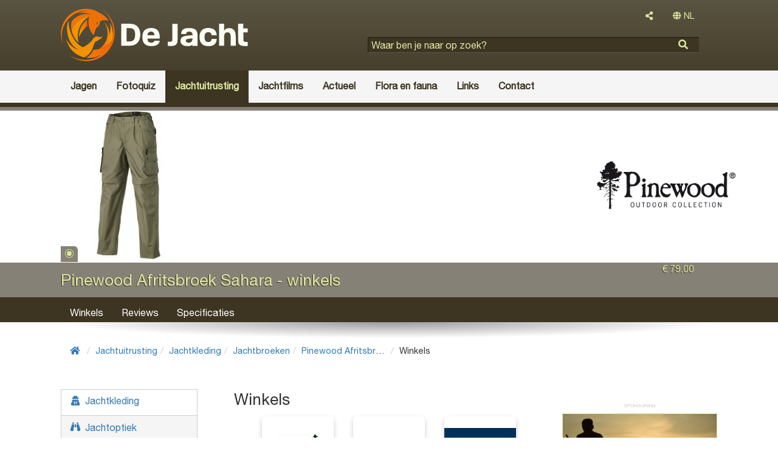

--- FILE ---
content_type: text/html; charset=utf-8
request_url: https://dejacht.nl/jachtuitrusting/jachtkleding/jachtbroeken/pinewood-afritsbroek-sahara/winkels/
body_size: 6319
content:
<!DOCTYPE html>
<html lang="nl">
	<head>
				<meta name='viewport' content='width=device-width, initial-scale=1'>
		<meta http-equiv='X-UA-Compatible' content='IE=edge'>
		<meta charset='UTF-8'>
		<link rel='canonical' href='https://dejacht.nl/jachtuitrusting/jachtkleding/jachtbroeken/pinewood-afritsbroek-sahara/winkels/'>
		<title>Winkels | De Jacht</title>
		<meta name='description' content=''>
		<meta property='og:title' content='Winkels | De Jacht'>
		<meta property='og:type' content='website'>
		<meta property='og:description' content=''>
		<meta property='og:url' content='https://dejacht.nl/jachtuitrusting/jachtkleding/jachtbroeken/pinewood-afritsbroek-sahara/winkels/'>
		<meta property='og:site_name' content='De Jacht'>
		<meta property='fb:app_id' content='1728328384081976'>
<link rel="shortcut icon" href="https://dejacht.nl/graphics/de-jacht.ico" type="image/x-icon">
<link rel="icon" href="https://dejacht.nl/graphics/de-jacht.ico" type="image/x-icon">
<link rel="icon" href="https://dejacht.nl/graphics/de-jacht.ico" sizes="32x32">
<!-- Latest compiled and minified CSS -->
<link href="https://dejacht.nl/graphics/bootstrap.min.css" rel="stylesheet">
<link href="https://dejacht.nl/graphics/font-awesome.all.min.css" rel="stylesheet">
<link href="https://dejacht.nl/graphics/site.css?32" rel="stylesheet">
<!--[if lt IE 9]>
	<link href="https://dejacht.nl/graphics/layout.ie.lt9.css?32" rel="stylesheet" rel="stylesheet">
<![endif]-->
<link href="https://dejacht.nl/graphics/print.css?32" rel="stylesheet" media="print" type="text/css">
<style>
	#atmosphere {
		background-image: url("https://dejacht.nl/images/cover-photos/hert-1.png/header.jpg");
	}
</style>
<style>
	#atmosphere {
		background-image: url("");
	}
</style>
<link href="https://dejacht.nl/graphics/magnific-popup.css" rel="stylesheet">
	</head>
	<body class='pdir_resellers'>
		
<!-- Google tag (gtag.js) -->
<script async src="https://www.googletagmanager.com/gtag/js?id=G-T3L0Q87DFQ"></script>
<script>
  window.dataLayer = window.dataLayer || [];
  function gtag(){dataLayer.push(arguments);}
  gtag('js', new Date());

  gtag('config', 'G-T3L0Q87DFQ');
  setTimeout("gtag('event', 'Page in use after 10s')", 10000);
</script>
		<div id="wrap-page">
			<div id="wrap-sidebar">
	<div id='sidebar-nav'>
		<nav class='' id='leftNav'><ul class='list listLevel1'><li class=''><a href='https://dejacht.nl/hagelgeweren/'><div  class='name '>Hagelgeweren</div></a></li><li class=''><a href='https://dejacht.nl/jachthonden/'><div  class='name '>Jachthonden</div></a></li><li class=''><a href='https://dejacht.nl/jachtkleding/'><div  class='name '>Jachtkleding</div></a></li><li class=''><a href='https://dejacht.nl/jachtlaarzen/'><div  class='name '>Jachtlaarzen</div></a></li><li class=''><a href='https://dejacht.nl/jachtmessen/'><div  class='name '>Jachtmessen</div></a></li><li class=''><a href='https://dejacht.nl/luchtbuksen/'><div  class='name '>Luchtbuksen</div></a></li><li class=''><a href='https://dejacht.nl/messen/'><div  class='name '>Messen</div></a></li><li class=''><a href='https://dejacht.nl/munitie/'><div  class='name '>Munitie</div></a></li><li class=''><a href='https://dejacht.nl/nachtkijkers/'><div  class='name '>Nachtkijkers</div></a></li><li class=''><a href='https://dejacht.nl/richtkijkers/'><div  class='name '>Richtkijkers</div></a></li><li class=''><a href='https://dejacht.nl/smaak/'><div  class='name '>De smaak van de jacht</div></a></li><li class=''><a href='https://dejacht.nl/verrekijkers/'><div  class='name '>Verrekijkers</div></a></li><li class=''><a href='https://dejacht.nl/wapenkluizen/'><div  class='name '>Wapenkluizen</div></a></li><li class=''><a href='https://dejacht.nl/warmtebeeldkijkers/'><div  class='name '>Warmtebeeldkijkers</div></a></li><li class=''><a href='https://dejacht.nl/wildrecepten/'><div  class='name '>Wildrecepten</div></a></li><li class=''><a href='https://dejacht.nl/jagen/'><div  class='name '>Jagen</div></a></li><li class=''><a href='https://dejacht.nl/fotoquiz/'><div  class='name '>Fotoquiz</div></a></li><li class=''><a href='https://dejacht.nl/jachtuitrusting/'><div  class='name '>Jachtuitrusting</div></a></li><li class=''><a href='https://dejacht.nl/jachtfilms/'><div  class='name '>Jachtfilms</div></a></li><li class=''><a href='https://dejacht.nl/actueel/'><div  class='name '>Actueel</div></a></li><li class=''><a href='https://dejacht.nl/flora-en-fauna/'><div  class='name '>Flora en fauna</div></a></li><li class=''><a href='https://dejacht.nl/links/'><div  class='name '>Links</div></a></li><li class=''><a href='https://dejacht.nl/contact/'><div  class='name '>Contact</div></a></li></ul></nav>	</div>
</div>
			<div id="wrap" >
				<div id='header' class='clearfix'>
	<div class='container'>
		<div class="col-xs-12 col-sm-12 col-lg-5">
			<div class='siteTitle'>
				<a href='https://dejacht.nl/' >					<div class='siteLogo beeldmerk-woordmerk'>
						<img src='https://dejacht.nl/graphics/de-jacht-beeldmerk-woordmerk-diapos.svg' alt='De Jacht'>
					</div>
				</a>
			</div>
		</div>
		<div class="col-xs-12 col-sm-12 col-md-12 col-lg-7">
			<div class="col-xs-12 col-sm-6 col-md-12 text-right">
								<div class="dropdown dropdownShare">
					<button type="button" class="btn btn-default dropdown-toggle" id="dropdownShare" data-toggle="dropdown" aria-haspopup="true" aria-expanded="false">
						<i class="fas fa-share-alt"></i>
					</button>
					<div class="dropdown-menu dropdownContent" aria-labelledby="dropdownShare">
						<ul class='share'><li><a href='https://www.facebook.com/sharer/sharer.php?u=https://dejacht.nl/jachtuitrusting/jachtkleding/jachtbroeken/pinewood-afritsbroek-sahara/winkels/' title='Deel deze pagina op Facebook.' target='_blank'><i class='fab fa-facebook'></i></a></li><li><a href='https://twitter.com/home?status=https://dejacht.nl/jachtuitrusting/jachtkleding/jachtbroeken/pinewood-afritsbroek-sahara/winkels/' title='Deel deze pagina op Twitter.' target='_blank'><i class='fab fa-twitter'></i></a></li><li><a href='http://www.linkedin.com/shareArticle?mini=true&amp;url=https://dejacht.nl/jachtuitrusting/jachtkleding/jachtbroeken/pinewood-afritsbroek-sahara/winkels/' title='Deel deze pagina op Linkedin.' target='_blank'><i class='fab fa-linkedin'></i></a></li><li><a href='https://plus.google.com/share?url=https://dejacht.nl/jachtuitrusting/jachtkleding/jachtbroeken/pinewood-afritsbroek-sahara/winkels/' title='Deel deze pagina op Google+.' target='_blank'><i class='fab fa-google-plus'></i></a></li></ul>					</div>
				</div>
				<div class="dropdown langSelect"><button type="button" class="btn btn-default dropdownLangSelect dropdown-toggle" id="dropdownLangSelect" data-toggle="dropdown" aria-haspopup="true" aria-expanded="false"><i class="fas fa-globe"></i> NL</button><div class="dropdown-menu dropdownContent dropdown-menu-right" aria-labelledby="dropdownLangSelect"><ul><li class="text-center"><a href="https://hunting.gg" lang="en">EN</a></li></ul></div></div>
			</div>
			<div class="searchBlock col-xs-12 col-sm-6 col-md-12">
				<div class='searchFormBasic'>
<form id="searchForm" action="https://dejacht.nl/zoeken/" method="GET">
	<div class="formField formHtml5Input">
		<input type="search" name="searchText" placeholder="Waar ben je naar op zoek?">
	</div>
	<div class="formButtons">
		<input type="submit" name="searchFormSubmit" value="">
	</div>
</form></div>			</div>
		</div>
	</div>
	<nav class="navbar navbar-default" role="navigation">
		<div class="container">
			<div class="noPaddingRight col-xs-12 col-sm-12 col-md-12 col-lg-12">
				<button type="button" data-target="#wrap-sidebar" data-toggle="collapse" class="navbar-toggle" id="sidebar-toggle">
					<span class="sr-only">Toggle navigation</span>
					<span class="icon-bar"></span>
					<span class="icon-bar"></span>
					<span class="icon-bar"></span>
				</button>
				<nav class='collapse navbar-collapse noPadding' id='headerMenu'><ul class='nav navbar-nav listLevel1'><li class=''><a href='https://dejacht.nl/jagen/'><div  class='name '>Jagen</div></a><ul class='nav navbar-nav listLevel2'><li class=''><a href='https://dejacht.nl/jagen/jachtverhalen/'><div  class='name '>Jachtverhalen</div></a></li><li class=''><a href='https://dejacht.nl/jagen/smaak/'><div  class='name '>De smaak van de jacht</div></a></li><li class=''><a href='https://dejacht.nl/jagen/wildrecepten/'><div  class='name '>Wildrecepten</div></a></li><li class=''><a href='https://dejacht.nl/jagen/weidelijkheid/'><div  class='name '>Weidelijkheid</div></a></li><li class=''><a href='https://dejacht.nl/jagen/jachtargumenten/'><div  class='name '>JachtArgumenten</div></a></li></ul></li><li class=''><a href='https://dejacht.nl/fotoquiz/'><div  class='name '>Fotoquiz</div></a></li><li class=' ancestor'><a href='https://dejacht.nl/jachtuitrusting/'><div  class='name '>Jachtuitrusting</div></a><ul class='nav navbar-nav listLevel2'><li class=' ancestor'><a href='https://dejacht.nl/jachtuitrusting/jachtkleding/'><div  class='name '>Jachtkleding</div></a></li><li class=''><a href='https://dejacht.nl/jachtuitrusting/jachtoptiek/'><div  class='name '>Jachtoptiek</div></a></li><li class=''><a href='https://dejacht.nl/jachtuitrusting/jachtwapens/'><div  class='name '>Jachtwapens</div></a></li><li class=''><a href='https://dejacht.nl/jachtuitrusting/importeurs/'><div  class='name '>Importeurs</div></a></li><li class=''><a href='https://dejacht.nl/jachtuitrusting/jachtwinkels/'><div  class='name '>Jachtwinkels en wapenwinkels</div></a></li><li class=''><a href='https://dejacht.nl/jachtuitrusting/merken/'><div  class='name '>Jachtmerken</div></a></li></ul></li><li class=''><a href='https://dejacht.nl/jachtfilms/'><div  class='name '>Jachtfilms</div></a></li><li class=''><a href='https://dejacht.nl/actueel/'><div  class='name '>Actueel</div></a><ul class='nav navbar-nav listLevel2'><li class=''><a href='https://dejacht.nl/actueel/artikelen/'><div  class='name '>Artikelen</div></a></li><li class=''><a href='https://dejacht.nl/actueel/columns-opinie/'><div  class='name '>Columns & opinie</div></a></li><li class=''><a href='https://dejacht.nl/actueel/jachtagenda/'><div  class='name '>De jachtagenda</div></a></li><li class=''><a href='https://dejacht.nl/actueel/jacht-nieuws/'><div  class='name '>Jacht nieuws</div></a></li><li class=''><a href='https://dejacht.nl/actueel/nederlandse-jacht-blogs/'><div  class='name '>Nederlandse jacht blogs</div></a></li><li class=''><a href='https://dejacht.nl/actueel/belgische-jacht-blogs/'><div  class='name '>Belgische jacht blogs</div></a></li><li class=''><a href='https://dejacht.nl/actueel/duitstalige-jacht-blogs/'><div  class='name '>Duitstalige jacht blogs</div></a></li><li class=''><a href='https://dejacht.nl/actueel/engelstalige-jacht-blogs/'><div  class='name '>Engelstalige jacht blogs</div></a></li></ul></li><li class=''><a href='https://dejacht.nl/flora-en-fauna/'><div  class='name '>Flora en fauna</div></a><ul class='nav navbar-nav listLevel2'><li class=''><a href='https://dejacht.nl/flora-en-fauna/chimaera/'><div  class='name '>Chimaera</div></a></li><li class=''><a href='https://dejacht.nl/flora-en-fauna/watervogels/'><div  class='name '>Watervogels</div></a></li><li class=''><a href='https://dejacht.nl/flora-en-fauna/veerwild/'><div  class='name '>Veerwild</div></a></li><li class=''><a href='https://dejacht.nl/flora-en-fauna/haarwild/'><div  class='name '>Haarwild</div></a></li><li class=''><a href='https://dejacht.nl/flora-en-fauna/grofwild/'><div  class='name '>Grofwild</div></a></li><li class=''><a href='https://dejacht.nl/flora-en-fauna/jachthondenrassen/'><div  class='name '>Jachthondenrassen</div></a></li><li class=''><a href='https://dejacht.nl/flora-en-fauna/dierziekten/'><div  class='name '>Dierziekten</div></a></li><li class=''><a href='https://dejacht.nl/flora-en-fauna/flora/'><div  class='name '>Flora</div></a></li></ul></li><li class=''><a href='https://dejacht.nl/links/'><div  class='name '>Links</div></a><ul class='nav navbar-nav listLevel2'><li class=''><a href='https://dejacht.nl/links/culinair/'><div  class='name '>Culinair</div></a></li><li class=''><a href='https://dejacht.nl/links/de-elementen/'><div  class='name '>De elementen</div></a></li><li class=''><a href='https://dejacht.nl/links/informatieve-websites/'><div  class='name '>Informatieve websites</div></a></li><li class=''><a href='https://dejacht.nl/links/jacht-communities/'><div  class='name '>Jacht communities</div></a></li><li class=''><a href='https://dejacht.nl/links/jacht-linkpagina/'><div  class='name '>Startpagina's met jachtlinks</div></a></li><li class=''><a href='https://dejacht.nl/links/jacht-media/'><div  class='name '>Jacht media</div></a></li><li class=''><a href='https://dejacht.nl/links/jachtadvertentie/'><div  class='name '>Jachtadvertenties</div></a></li><li class=''><a href='https://dejacht.nl/links/jachthonden/'><div  class='name '>Jachthonden</div></a></li><li class=''><a href='https://dejacht.nl/links/jachtorganisaties/'><div  class='name '>Jachtorganisaties</div></a></li><li class=''><a href='https://dejacht.nl/links/jachtreizen/'><div  class='name '>Jachtreizen</div></a></li><li class=''><a href='https://dejacht.nl/links/jachtuitrusting/'><div  class='name '>Jachtuitrusting links</div></a></li><li class=''><a href='https://dejacht.nl/links/link-partners/'><div  class='name '>Link partners</div></a></li><li class=''><a href='https://dejacht.nl/links/natuur/'><div  class='name '>natuur</div></a></li><li class=''><a href='https://dejacht.nl/links/natuurfotografie-natuurkunst/'><div  class='name '>Natuurfotografie en -kunst</div></a></li><li class=''><a href='https://dejacht.nl/links/opleidingen-en-coaching/'><div  class='name '>Opleidingen en coaching</div></a></li><li class=''><a href='https://dejacht.nl/links/plezierjacht/'><div  class='name '>Plezierjacht</div></a></li><li class=''><a href='https://dejacht.nl/links/schietbanen/'><div  class='name '>Schietbanen</div></a></li></ul></li><li class=''><a href='https://dejacht.nl/contact/'><div  class='name '>Contact</div></a></li></ul></nav>			</div>
		</div>
	</nav>
</div>
<div id="productHeader"><div class='container'><div class='col-xs-12'><div id='carousel' class='carousel slide' data-ride='carousel'><ol class='carousel-indicators'><li data-target='#carousel' data-slide-to='0' class='active'></li></ol><div class='carousel-inner'><div id='carouselItem0' class='item active'><a href='https://dejacht.nl/jachtuitrusting/jachtkleding/jachtbroeken/pinewood-afritsbroek-sahara/images/pinewood-afritsbroek-sahara.1.jpg/products.jpg'><div class='image' style='background-image: url(https://dejacht.nl/jachtuitrusting/jachtkleding/jachtbroeken/pinewood-afritsbroek-sahara/images/pinewood-afritsbroek-sahara.1.jpg/products.jpg)'></div></a></div></div></div><a href="https://dejacht.nl/jachtuitrusting/merken/pinewood/"><div class="productHeaderBrandLogo"  style="background-image: url(https://dejacht.nl/jachtuitrusting/merken/pinewood/pinewood-logo.jpg/);"></div></a></div></div><div class='productBaseInfo col-xs-12'><div class='container'><div class='productName col-xs-12 col-sm-12 col-md-10 col-lg-10'><h1 >Pinewood Afritsbroek Sahara - winkels</h1></div><div class='pull-right productMainData col-xs-12 col-sm-12 col-md-2 col-lg-2 noPadding'><div class='productMSRP col-xs-12 col-sm-6 col-md-12 col-lg-12 noPadding'>€ 79,00</div><div class='productRating col-xs-12 col-sm-6 col-md-12 col-lg-12 noPadding'><span class="rating"><span class="ratingStars">&nbsp;</span></span></div></div></div></div><nav class='col-xs-12'><div class='container'><div class='col-xs-12'><nav class='subMenu'><ul class='nav navbar-nav listLevel1'><li class=''><a href='#stores'><div  class=' '>Winkels</div></a></li><li class=''><a href='#reviews'><div  class=' '>Reviews</div></a></li><li class=''><a href='#specifications'><div  class=' '>Specificaties</div></a></li></ul></nav></div></div></nav></div><div id='centerBottom' class='clearfix'>
	<div class="container">
		<div class="col-md-12">
			<div id='subHeader'>
</div>
<nav class="breadcrumbs"><ol class="breadcrumb breadcrumbsCount6"><li><a href="https://dejacht.nl/"><i class="fas fa-home"></i></a></li><li><a href="https://dejacht.nl/jachtuitrusting/">Jachtuitrusting</a></li><li><a href="https://dejacht.nl/jachtuitrusting/jachtkleding/">Jachtkleding</a></li><li><a href="https://dejacht.nl/jachtuitrusting/jachtkleding/jachtbroeken/">Jachtbroeken</a></li><li><a href="https://dejacht.nl/jachtuitrusting/jachtkleding/jachtbroeken/pinewood-afritsbroek-sahara/">Pinewood Afritsbroek Sahara</a></li><li class="current" style="max-width: none;"><span>Winkels</span></li></ol></nav>		</div>
		<div class="col-xs-12">
			
		</div>
		<div class="col-xs-12 col-md-3 col-lg-3">
			<div class='leftNav clearfix'><nav class='clearfix'><ul class='leftNavList listLevel1'><li class=' ancestor image'><a href='https://dejacht.nl/jachtuitrusting/jachtkleding/'><div  class='icon '><i class="fas fa-user-secret"></i></div><div  class='name '>Jachtkleding</div></a></li><li class=' image'><a href='https://dejacht.nl/jachtuitrusting/jachtoptiek/'><div  class='icon '><i class="fas fa-binoculars"></i></div><div  class='name '>Jachtoptiek</div></a></li><li class=' image'><a href='https://dejacht.nl/jachtuitrusting/jachtwapens/'><div  class='icon '><i class="fas fa-bullseye"></i></div><div  class='name '>Jachtwapens</div></a></li><li class=' image'><a href='https://dejacht.nl/jachtuitrusting/importeurs/'><div  class='icon '></div><div  class='name '>Importeurs</div></a></li><li class=' image'><a href='https://dejacht.nl/jachtuitrusting/jachtwinkels/'><div  class='icon '></div><div  class='name '>Jachtwinkels en wapenwinkels</div></a></li><li class=' image'><a href='https://dejacht.nl/jachtuitrusting/merken/'><div  class='icon '></div><div  class='name '>Jachtmerken</div></a></li></ul></nav></div>		</div>
		<div class="col-xs-12 col-sm-9 col-md-6 ">
			<div class="content">
	<h1  class='contentName'>Winkels</h1><div id="productsCategoryItems" class="productsCategoryItems col-xs-12"><nav class='cardsList'><ul class='list listLevel1'><li class='col-xs-6 col-sm-6 col-md-4 col-lg-4 image imageAsBackground'><a href='https://dejacht.nl/jachtuitrusting/jachtwinkels/de-paander/'><div  class='image '><div class='listImage' style='background-image: url(https://dejacht.nl/jachtuitrusting/jachtwinkels/de-paander/de-paander-logo.png/products.thumb.jpg)'></div></div><div  class='ratingAggregatedRating '><span class="rating"><span class="ratingStars"><i class="fas fa-star"></i><i class="fas fa-star"></i><i class="fas fa-star"></i><i class="fas fa-star"></i><i class="fas fa-star"></i></span></span></div><div  class='name '>De Paander</div></a></li><li class='col-xs-6 col-sm-6 col-md-4 col-lg-4 image imageAsBackground'><a href='https://dejacht.nl/jachtuitrusting/jachtwinkels/jvs-outdoor/'><div  class='image '><div class='listImage' style='background-image: url(https://dejacht.nl/jachtuitrusting/jachtwinkels/jvs-outdoor/jvs-outdoor.png/products.thumb.jpg)'></div></div><div  class='ratingAggregatedRating '><span class="rating"><span class="ratingStars"><i class="fas fa-star"></i><i class="fas fa-star"></i><i class="fas fa-star"></i><i class="fas fa-star"></i><i class="fas fa-star"></i></span></span></div><div  class='name '>JVS Global Outdoor</div></a></li><li class='col-xs-6 col-sm-6 col-md-4 col-lg-4 image imageAsBackground'><a href='https://dejacht.nl/jachtuitrusting/jachtwinkels/somhorst-wapenmakers/'><div  class='image '><div class='listImage' style='background-image: url(https://dejacht.nl/jachtuitrusting/jachtwinkels/somhorst-wapenmakers/logo.png/products.thumb.jpg)'></div></div><div  class='ratingAggregatedRating '><span class="rating"><span class="ratingStars"><i class="fas fa-star"></i><i class="fas fa-star"></i><i class="fas fa-star"></i><i class="fas fa-star"></i><i class="fas fa-star"></i></span></span></div><div  class='name '>Somhorst Wapenmakers</div></a></li><li class='col-xs-6 col-sm-6 col-md-4 col-lg-4 image imageAsBackground'><a href='https://dejacht.nl/jachtuitrusting/jachtwinkels/wapenhandel-janssen/'><div  class='image '><div class='listImage' style='background-image: url(https://dejacht.nl/jachtuitrusting/jachtwinkels/wapenhandel-janssen/wapenhandel-janssen-logo.png/products.thumb.jpg)'></div></div><div  class='ratingAggregatedRating '><span class="rating"><span class="ratingStars"><i class="fas fa-star"></i><i class="fas fa-star"></i><i class="fas fa-star"></i><i class="fas fa-star"></i><i class="fas fa-star"></i></span></span></div><div  class='name '>Wapenhandel Janssen</div></a></li><li class='col-xs-6 col-sm-6 col-md-4 col-lg-4 image imageAsBackground'><a href='https://dejacht.nl/jachtuitrusting/jachtwinkels/euregiohunt/'><div  class='image '><div class='listImage' style='background-image: url(https://dejacht.nl/jachtuitrusting/jachtwinkels/euregiohunt/euregiohunt-logo.png/products.thumb.jpg)'></div></div><div  class='ratingAggregatedRating '><span class="rating"><span class="ratingStars">&nbsp;</span></span></div><div  class='name '>Euregiohunt</div></a></li><li class='col-xs-6 col-sm-6 col-md-4 col-lg-4 image imageAsBackground'><a href='https://dejacht.nl/jachtuitrusting/jachtwinkels/metura-jacht-store/'><div  class='image '><div class='listImage' style='background-image: url(https://dejacht.nl/jachtuitrusting/jachtwinkels/metura-jacht-store/metura-logo--zwart.jpg/products.thumb.jpg)'></div></div><div  class='ratingAggregatedRating '><span class="rating"><span class="ratingStars">&nbsp;</span></span></div><div  class='name '>Metura jacht store</div></a></li></ul></nav></div><div class='row'><div class='col-xs-12'><h2 class='contentNavTitle col-md-12 noPadding'>Pinewood Afritsbroek Sahara</h2><nav class='col-md-12 noPadding' id='contentNav'><ul class='list listLevel1'><li class=''><a href='https://dejacht.nl/jachtuitrusting/jachtkleding/jachtbroeken/pinewood-afritsbroek-sahara/images/'><div  class='name '>Foto's</div></a></li><li class=''><a href='https://dejacht.nl/jachtuitrusting/jachtkleding/jachtbroeken/pinewood-afritsbroek-sahara/reviews/'><div  class='name '>Reviews</div></a></li><li class=' active'><a href='https://dejacht.nl/jachtuitrusting/jachtkleding/jachtbroeken/pinewood-afritsbroek-sahara/winkels/'><div  class='name '>Winkels</div></a></li></ul></nav></div></div></div>
		</div>
		<div class="col-xs-12 col-lg-3 noPadding">
			<aside id='right'>
	<div class="col-xs-12 col-sm-12 col-md-12 col-lg-12 text-left noPaddingLeft">
		<aside id='amsRightTop' data-ams-position='rightTop' class='ams'></aside>
	</div>
	<div class="col-xs-12 col-sm-12 col-md-12 col-lg-12 text-left noPaddingLeft">
		<div class='dvs col-xs-12 col-sm-6 col-md-12 col-lg-12 noPadding'><a class='reviewsButton button cta' href='https://dejacht.nl/jachtuitrusting/jachtkleding/jachtbroeken/pinewood-afritsbroek-sahara/reviews/crud.add'><p><em>Bevalt de 'Pinewood Afritsbroek Sahara'?</em></p><p><i class="fas fa-microphone"></i> Deel uw ervaring!</p></a></div><div class='col-xs-12 col-sm-6 col-md-12 col-lg-12 noPadding'></div>	</div>
	<div class="col-xs-12 col-sm-12 col-md-12 col-lg-12 text-left noPaddingLeft">
		<aside id='amsRightBottom' data-ams-position='rightBottom' class='ams'></aside>
	</div>
</aside>
		</div>
	</div>
</div>
				<div id="push"></div>
			</div>
			<div id='footer' class='clearfix'>
	<div class="container">
		<div class="col-xs-12 col-sm-9 col-md-9 col-lg-9" style='color: #fafff5'>
			<a href="https://www.facebook.com/dejacht.nl/" target="_blank" style="color: #fafff5; margin-right: 3.2rem;"><i class="fab fa-facebook-f fa-2x"></i></a>
			<a href="https://twitter.com/Huntinggg2" target="_blank" style="color: #fafff5; margin-right: 3.2rem;"><i class="fab fa-twitter fa-2x"></i></a>
			<a href="https://www.instagram.com/hunting.gg/" target="_blank" style="color: #fafff5; margin-right: 3.2rem;"><i class="fab fa-instagram fa-2x"></i></a>
			<a href="https://pinterest.com/huntinggg2/" target="_blank" style="color: #fafff5;"><i class="fab fa-pinterest-p fa-2x"></i></a>

			<h2>
					</div>
		
		
		
		<div class="col-xs-12 col-sm-12 col-md-3 col-lg-3">
			<nav class='footerMenu'><ul class=' listLevel1'><li class=''><a href='https://dejacht.nl/over-dejacht.nl/adverteren/'><div  class='name '>Adverteren</div></a></li><li class=''><a href='https://dejacht.nl/over-dejacht.nl/algemene-advertentievoorwaarden/'><div  class='name '>Algemene advertentievoorwaarden</div></a></li><li class=''><a href='https://dejacht.nl/over-dejacht.nl/algemene-voorwaarden/'><div  class='name '>Algemene voorwaarden</div></a></li><li class=''><a href='https://dejacht.nl/over-dejacht.nl/contact/'><div  class='name '>Contact</div></a></li><li class=''><a href='https://dejacht.nl/over-dejacht.nl/erewieeretoekomt/'><div  class='name '>Ere wie ere toekomt</div></a></li><li class=''><a href='https://dejacht.nl/over-dejacht.nl/features/'><div  class='name '>Features</div></a></li><li class=''><a href='https://dejacht.nl/over-dejacht.nl/privacy-verklaring/'><div  class='name '>Privacyverklaring</div></a></li></ul></nav>		</div>		
	</div>
</div>
		</div>
		<div id="loading">
		    <i class="fa fa-spinner fa-pulse fa-3x fa-fw"></i>
		    <span class="sr-only">één moment...</span>
		</div>
		
<!--[if lt IE 9]>
	<script src="https://oss.maxcdn.com/html5shiv/3.7.2/html5shiv.min.js"></script>
	<script src="https://oss.maxcdn.com/respond/1.4.2/respond.min.js"></script>
<![endif]-->
<script src="https://code.jquery.com/jquery-3.1.1.min.js"></script>
<script src="https://maxcdn.bootstrapcdn.com/bootstrap/3.3.7/js/bootstrap.min.js"></script>
<script src="https://cdnjs.cloudflare.com/ajax/libs/postscribe/2.0.8/postscribe.min.js"></script>
<script src="https://dejacht.nl/graphics/base.js?"></script>

<script>
	$(document).ready(function(){
		$("#sidebar-toggle").click(function(e) {
			e.preventDefault();
			$("#wrap-page").toggleClass("toggled");
		});
	
		// window.fbAsyncInit = function() {
		// 	FB.init({
		// 		appId      : '943504369018023',
		// 		xfbml      : true,
		// 		version    : 'v3.2'
		// 	});
		// };
	
		// (function(d, s, id){
		// 	var js, fjs = d.getElementsByTagName(s)[0];
		// 	if (d.getElementById(id)) {return;}
		// 	js = d.createElement(s); js.id = id;
		// 	js.src = "//connect.facebook.net/nl_NL/sdk.js";
		// 	fjs.parentNode.insertBefore(js, fjs);
		// }(document, 'script', 'facebook-jssdk'));
	});
</script>
<script src='https://dejacht.nl/graphics/jquery.magnific-popup.min.js'></script>
<script type='text/javascript'>
	$(document).ready(function(){
		$('#carousel .carousel-inner').magnificPopup({
			delegate: 'a',
			type:'image',
			gallery: {
				enabled: true,
				
				preload: [0,2],
				
				navigateByImgClick: true,
				
				arrowMarkup: '<button title="%title%" type="button" class="mfp-arrow mfp-arrow-%dir%"></button>', // markup of an arrow button
				
				tPrev: 'Vorige foto',
				tNext: 'Volgende foto',
				tCounter: '<span class="mfp-counter">%curr% van %total%</span>'
			},
		});
	});
</script>
	</body>
</html>